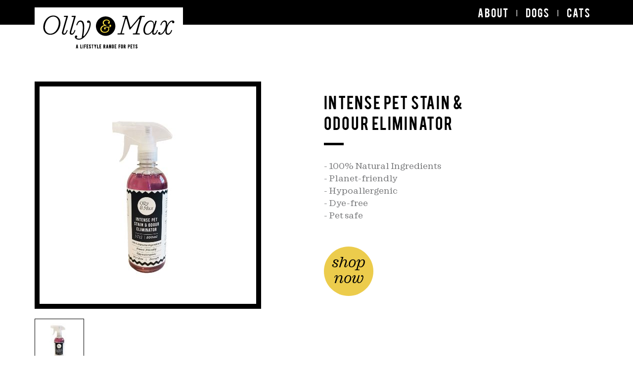

--- FILE ---
content_type: text/html; charset=utf-8
request_url: http://www.ollyandmax.com/shop/product/dogs/intense-pet-stain-and-odour-eliminator
body_size: 20774
content:

<!DOCTYPE html>
<!--[if lt IE 7]>      <html class="no-js lt-ie9 lt-ie8 lt-ie7"> <![endif]-->
<!--[if IE 7]>         <html class="no-js lt-ie9 lt-ie8"> <![endif]-->
<!--[if IE 8]>         <html class="no-js lt-ie9"> <![endif]-->
<!--[if gt IE 8]><!--> <html id="htmlElement" class="no-js"> <!--<![endif]-->
	<head>
<meta charset="utf-8">
<meta http-equiv="X-UA-Compatible" content="IE=edge,chrome=1">
<meta http-equiv="content-language" content="en-za">
<meta content="width=device-width, initial-scale=1.0, maximum-scale=1.0, user-scalable=0" name="viewport" />
<meta name='msapplication-TileImage' content='http://www.ollyandmax.com/clients/ollyandmax/images/icons/mstile-144x144.png' /><meta name='theme-color' content='#ffffff' /><meta name='msapplication-TileColor' content='#ffffff' />

<link rel='icon' type='image/png' sizes='32x32' href='http://www.ollyandmax.com/clients/ollyandmax/images/icons/favicon-32x32.png' /><link rel='apple-touch-icon' sizes='180x180' href='http://www.ollyandmax.com/clients/ollyandmax/images/icons/apple-touch-icon.png' /><link rel='icon' sizes='192x192' type='image/png' href='http://www.ollyandmax.com/clients/ollyandmax/images/icons/android-chrome-192x192.png' /><link rel='mask-icon' href='http://www.ollyandmax.com/clients/ollyandmax/images/icons/safari-pinned-tab.svg' color='#000000' /><link rel='manifest' href='http://www.ollyandmax.com/clients/ollyandmax/images/icons/site.webmanifest' />

<script src='//ajax.googleapis.com/ajax/libs/jquery/1.10.2/jquery.min.js' type='text/javascript'></script><script>window.jQuery || document.write('<script src="http://www.ollyandmax.com/js/jquery-1.10.2.min.js"><\/script>')</script>

<link rel='stylesheet' type='text/css' media='all' href='http://www.ollyandmax.com/bootstrap/3.3.7/css/bootstrap.min.css' /><link rel='stylesheet' type='text/css' media='all' href='http://www.ollyandmax.com/font-awesome/5.15.4/css/all.css' /><link rel='stylesheet' type='text/css' media='all' href='http://www.ollyandmax.com/font-awesome/5.15.4/css/svg-with-js.css' />
<link href="/optimization/optimizer.ashx?v=21&keys=s-c3.s-c4.s-c5.s-customCSS" rel="stylesheet" type="text/css" media="all" />

<link href="/optimization/optimizer.ashx?v=21&keys=s-customPrintCSS" rel="stylesheet" type="text/css" media="print" />

<script async src="https://www.googletagmanager.com/gtag/js?id=G-QCEG58Y8VY"></script>
<script>
  window.dataLayer = window.dataLayer || [];
  function gtag(){dataLayer.push(arguments);}
  gtag('js', new Date());

  gtag('config', 'G-QCEG58Y8VY');
  gtag('event', 'view_item', {
items: [ 
{
index: 0,
item_name: 'Intense Pet Stain & Odour Eliminator',
item_id: 'PID-95',
price: 0.00,
item_brand: 'Olly & Max'
} ]
});

gtag('event', 'page_view');


</script><script>
  !function(f,b,e,v,n,t,s)
  {if(f.fbq)return;n=f.fbq=function(){n.callMethod?
  n.callMethod.apply(n,arguments):n.queue.push(arguments)};
  if(!f._fbq)f._fbq=n;n.push=n;n.loaded=!0;n.version='2.0';
  n.queue=[];t=b.createElement(e);t.async=!0;
  t.src=v;s=b.getElementsByTagName(e)[0];
  s.parentNode.insertBefore(t,s)}(window, document,'script',
  'https://connect.facebook.net/en_US/fbevents.js');
  fbq('init', '2269086503393356');
  fbq('track', 'ViewContent', {
'content_ids': ['95'],
'content_type': 'product_group'
});


</script>
<noscript><img height="1" width="1" src="https://www.facebook.com/tr?id=2269086503393356&ev=PageView&noscript=1"/></noscript><meta name="description" content="100% Natural Ingredients
Planet-friendly
Hypoallergenic
Dye-free
Pet safe" /><meta name="keywords" /><link rel="canonical" href="http://www.ollyandmax.com/shop/product/intense-pet-stain-and-odour-eliminator" /><title>
	Intense Pet Stain & Odour Eliminator | Olly & Max
</title></head>
	<body id="body" data-spy="scroll" data-target=".sidecol-nav" class="product">
		<form method="post" action="/shop/product/dogs/intense-pet-stain-and-odour-eliminator" id="defaultForm">
<div class="aspNetHidden">
<input type="hidden" name="__EVENTTARGET" id="__EVENTTARGET" value="" />
<input type="hidden" name="__EVENTARGUMENT" id="__EVENTARGUMENT" value="" />
<input type="hidden" name="__VIEWSTATE" id="__VIEWSTATE" value="ATTgBmnhU6Rd7ziC1Dwssv5yEbFipt6oI4St2gc70w9AjAtTSTDELjwzOuvDXsQFrYKd9jTGLlwmGME4Ow4i/ioJEZhn+TkYOXzrvT8TcE6xQAD04yK7Pi27Sk7xxDS9iFWS5bk686ylgO4Bdn9PItWxwwgFN5mps5qaxCkJdgnpilxGwTjlLSwBNs/[base64]/VDNYGMm40Qu8b+PmXmy5TiOeX4/[base64]/SgwdQbTvmIpTZbMuRvUYNkIQWIEwPks9StyHYur1QHH8n+gwGD+UsKUI++tXbUXTgnZxaBKR44fZlFJY5oMdpdJxhrReheOQiuX+DrZxikhqmqz9jwuwqWzaVx7KQ0jrMWLLCTcNCl65Q0Edz+pzdOWNGP30wtCvaGLa15u+fvyTJ/yKazDvz4PdZIa7n+XA4KJRRodOM1WFD0j+L363Ive+GcV8jVPM1TirKq3OmywjTv/z481+bR1WmowOnYFIGKyAu99hXjFjUoKjfvxFOGZLsCUtwG6YF6Uedn9PEEvO00jqZQM/6K3Oz/[base64]/+pb+HroaHQ4rghGHYsEL5ds/9pIrRiJgVY6+soXTjz04Zbc5mQUktaJu3ytmHo8N7T3wgJcjXrCy0fsBEYarKKLevjHkKLmTS0QMzpYplpv9RBnBSdkJyRvQsT1VnFoRp3ES7v2wtjnUxGbb9/FLCvbZMCaYZ4A2K3Cl01MddyRJEeeOg0sl3p9J4Sxt1pUJwZGxJmPWtSYLL9k0XIzGzoI9vNt7FUQa6nahl5iAvf0WCY106AO46V00sPPaaATdQQTtleXo5P2x1xi5kWuWqiVfve5sljqGBdod7GsGuwQ+dPxeMmA0/qmNJSIPnFGSzyRJY0j+P3VDX5XS8rXuhJ4bB5lil1lbI6kg30h6AApt2MTsJKXkwlmq7o0C3IUN8K8qiEWPCJFQynzfsUV/[base64]/uj9VIaLixmT9GQ/tbAh5r0EHpXT8gWqIvsXfLKobIF3t+/hpIGsLIiStg0TBSuQ9T3yrY/AuFCxzjTcFzVYGDqAmIFnXAXdjCYGxBOPv+WPY3tprjmDXRQJ6hJJD5UBy8rxhBsygHhcXfJPvgvZ83/JdviWp+6AlfIBtp9F958Em9FXfyupr6USEoiET7cQs3gr4AubYKjnIq5x1Wsy4c2AmlEo9KDy7PHVQ08ExsuxtxeFNawHHSVm45Uh7qAXC7FSwXyrryPOrpF+q0ZlTqYOL79RsWn/ZUVIaGIe93AfMENsG/Qks+sI7WWxPPdowSsEywJCav7v25ew8FA/wtA8D9BMiuB4q5SENja+HgdLHcOz2C9mEPbBYNzdQREe7VjQfnG15stb6PvtO4Rgw0TUWOeXSlm4HPZpo1oA2TyysUyEwzka9Jhluygwzv2oTB7AUPEqrlWu7rS6fIvzopNf6eueWAmDNdkQ0yH2kX0XWH5aRcQY8Ou4n9gHO88mqZeUWZkVdHkUfFC/GLawqt7orQEGmOtSz8NWjWN4A2Jz8EJhP5Q0vof/DKPHzPXWRNyU80UITUavUj1o2y2ZEfFmiwR/[base64]/NPKmQzPtrp19+X7DbCUekfZEfcTfWwCl9tRA30wHKb4lXN4KqNkBO2IHxhPOcmpfqnCCRHsUV5OVyYadedp+uHqwZmQEBxuBHibeifzjk9e12sr7uwuHQgK6r3OxzC9/h9M/yETLgsleKq/k3haU60NIKDVlpIcJbD8xh0W4WZyzyy/HDLIBtx+o5z35wXuxanBHCy+StkUkxvqKOenfyVRo1vRWkgnfMB/aI+bxlKFaFyp0FAG0h6HFB+870m4IOvm47FPc2YVAN6LGJBCItucpgrT78cXz0EMqNExy5703oxiwCnppXc77gR3ortVuTvb5Ntg8d8aSOENJwp0yhX0h8hPaQahRXMQb9cOMxJiCsEZz7ekNNF3Ak86XQFk6aCAcy9qhXluhmL98vi5RiSukVmSy0bSL/CJXF0Egdmh+icthmmWpmjQ/k6j9YYfrEVoYmgOIZatGfuQxidX4M05evqabptGfMQniIf8ZbY1pjcnvoxF/I+Lg5TA9T/5Pc5u5RvUNjrSGa7Cidt0v2ySOV/pbCsxjsYkM/yQGlnZ5icdAqtdFscePNqavNK3wWmgxaOswYsDN9iSzsDMANdWOIyT/zf0dFcV7cMBxyuP1LQwFX5oHlKNyViHCn8bycsmpXrwTGBzeaPpW0cIsy7nvdh/EAno2/4MS04oxImbDcZ5yHZj+8D63pQFLBdduVhcQp/V5o0Rn/VOeQpcuSK1qm4o/csFcvtPHIKVoEdEuE/sOvqHdPoEjm6oMCqNZv/od2pWrrmW/i+mqJAYCkmam/i9z0ZEO81be7Ac4AmFK6CmJ1yzhy1gnjJ7ZiM1K9w5nnmyDepAcL9B14WgCk2Y5ICjMoflD2lQHTJPiJUkMPq9Tg+TtIO/wfDvynpwM8ZYcX+PoxDN1f5oHw8RfO9nSUUmHkmZ0PV0HQOYOHJ06ahLGaCK08j/0ENLwdnfGOdApNyGGtC8hglITLL2lfv0RZ9ANzsAxZjRlm8YhY1j+5HDbx/1rc8Xcmb25ieZFoRla7TDhkoufHEPIoLahKarzJLlDIYGkRcMTtEaXpEvbhVT8DsQUXlk1wo0JKM6K78EnZMJEZqIer5/RIQ6rpRcYw1ANofWtWpRF3mRjXuP7jHRLzrYV/m22zJqTrZGHF79CqoAhgHyLbb+ThrpY1UehIJEU6skiSisjSqhU7/E1xvWngJssqFsOLHxGmraw7Hv2z+badqOrgm//4BACtPpFYaGmuMZsB5mWSTCRK641eEkIcyLmxKjeV+6W78wuwQitPss9xcZyyQvLTbROT65hSBuOIgiBTSqRUdHK3Rk5hL/KpXxQN2mEmTuoG+yqXA1ljQSwa8mLGEY1z992vPYlgOO12UE0EBRkPzSPnyQY53l5O2XQMoiw7Y1X/9yQ8EoZ2BeC0WPV7d7Nb5goBqmwsjjL16zMazx3JWCtDxgmWeMvZ8ruNoWXGv4q00eHgbaFe3xWO/nDsitWEU4oS5WtTZx1Jp3sQjX7Fw0uZbJpBU1B3e5X6ZRSEkywnufB+d7i4AEsRlX2Ljy7Gsg/7wIdyMmctXGd1wYM3S6A3yLVW33s+k2Oggk6ZeTC7+o4epxvFUii3QUQPgFAwDf6n2tIaTDUcNxy6Q8FHrAp6y0fT+b3GzOdim9XHLkQdomvInFC7MaPliaXrkpuoIiQ9drlLts/vei4Twv1Wdz7L9bvmz/256LtAFcKQyXUHiV8D9LJFhFd5MjTifI9Rp/h/uoGWQwJStIJP8KqQvSd+aF3zB6rlarHSyzeWSbqtcl3dTKZXkoLsx3hs0IaggUstrTxDz8AN7BoITlP8AJgBgRb7jO5//NNjgEq76TwkuHZE47XfouMso8s9XJU2Ic/jwrVb/8Ey+cRH4gxvWJjOS78tgdcVVK9EIGIRTa4KES5l0hpShfARol/20iYDfCBmgEonK2pLsRDz/JuAPYGKrZN5LB9tqSHu9gLSo1EBlia1RXmHmOdimjQD7MIUF1PbR/0RU4fxrFGzbeH5pQdVpX79ZWEtF/mPzEyWpgBkTotsdqawK3gje6fiiKmiH/[base64]/gaYfhviTsVsmVLeYvE9SomcgSvrEKJY/Ax/[base64]/ns289ZkbB5e1ysuT05TU5Dk1al7kxyPG++0Q02Lf9KnKaJPnTvkvnHVNCgHjEduYBYZ9/QAw6TirHCH9OWik3LfUDuTX5ykQORj+H9oiUAtEZ8fJZQ4RHSFThwZzGfFfslmYO/Fh0PL/Vy0XstmLzmR12dPnt+raMDSb3sTX7CUeyBzwvA59A2T+ibsWQxIicMu7VcPU3RFLVRUUfotQtdPK1RkImnqO7jRC+Znno8j+Cjh8rYWPR7YWsi8Ppqz/T5HYrAoPPQhzzpNY/CbGR7tNk/3+jbayB/oVoRiFsqMwNZVq0zoxU89ClUF53SCuADAlGlxTwcTxNElpGSvYQtHNpLJBejNmnbVR4HU5NOQsFQfm/9tLOIENd1Ca/H0NJfWzjowQWPP4H90VkxfYWcqQ49ND0ftO6B5u3ZxspUYi8g3tfYOR0oFXdK5GQB6qFZlqBj4zxe2Wt7ZOwItOz/[base64]/4f9kL+G3l+IEWQ3dtQMjl7EYxjBJQapTZlQCc4fJIchtxb+LL5mFfWCR9sf55ItBFMC+FCT1RBetyFjKdq8fOdjWlwSA49iNFvGis2Dt+PI01LVhemIeQMOS2W1DOV+dq6fgBawxkinCJ/1p+10fWrr6r2A8rCWlx5X5S/plgUYvPq2mAa+01yDuysOxGLI6rgi70IQx/ABcpibrM81uI4l0vnxLmeZt9OgaVdaktSUbX7aENazFWU/swnRjtzcSDM5t8jrXAdpPwBTToYEKCkuVm4lMCWIalX3EHiararpgsslCk/cjrwRms27aTgf/BE1n9tEt5MyETSI/4qBw5+K2bRMrN9JoNQ+fdVDB5ZypIc6RbmMdVJeC8oxXnA84tuH1Zce1d5EXhwmS2WRA1/HOyytDLO5s9JQuuDaLwuEVSXNc7n+tlKVj30yLASQKtHY5xqsN8ExQfgLVUbPOPKz2G5bUTKRztUmS6IXNo0eafjetLriu1JCsERddrK7s8JdBC0NptVd7fz5lHlhpmU5EBSd/thsYMA8ptr4/m8AMFh2su6cJsD0oU4QKZ21Ei0Nz4qUkSm4f0sbFKWvhZPf3DN0YMTXOq8OC0S4qQ50i9bWXs9npwAIsIKGxD7LjxkwNtjfiL4oGnlNNbG67MH4/WAXNJnkJzb1/2rb3rYzuSdRw6PH0ERE+0vpgfZkLjoM/LcNFLN8nJTkv38fCXdv1vVBRXxo5D7hTQZbAuiXnGOHGHpHbCykagQgtutu/n2D9qhT9hfEI5sEN5JFEDbduJcy8JFYpYdNSP5sl7LCso7jkXbrFNNYpA2pEgKV3UU4aLGDRCO9AljCjxN72DAU8QBfgIn8b3qIV/5xdKDqwJGu/uAhOq1rqpkF0GqHvTWL+kAQReHl772TtdJosA8JIF2eNBCSTt7+gujCM221AgaEDs0uGOU+pY4JstehboKXBMV3dQzUODX8HVhFmIPaRFLlGC8OYUmDz81o6ao0e7zS5IB1qbuHdRMpQBYBWUQPW0QrWhETw+Yq0RA/qdUit8JcLVZ3CsQ9m7bsY6L0dgV2AeO4Zfr+RiKwLasq3h4P/LQzDdiFwMA+P3ez4Q0MOqlQGYjgjlw8N6r3I65qud0T0Jrld/Oxd1E3n0ZzUW+gef8C4rLu36xH/rsQaMXMOtmM8r5u1ka+YUib6gKeCvGTeEEiPoV5OIEL1RTjnNj7ydeWzWyKtadLIYMOKi408I22EIbJgAYv0WU1+MBMqbeoKz/bPLWwHxyaboLTw0+NFZAwgjSqc2btUadJB25HY9quHmZbSzB8ado/sJHgZniDOWXDrtxf5Zr/aoTNV+Osjoa8Sf6byJvgh5z/24A8WH/uwqfYoDS5E944wp2NM+bwy2FgXlzcgocz4ztVyDLLF2l7lbzfXGUdIIIlm1Z4cyoXkuG25HwF0pWLPBs9nustKKct7pofMYXvxEunzuZRm2RWwKXaVOc0ZdOnFJJo2L2Ty0s+cGIR4TEIco2WAGTrXMed1c+Kcy+dSqA0DXi6sovAWJhUbcwC13ff79l80xbZqE+Oe/2xt1TPihaVfv9C6NpGStCgkcjuV/7uFnLJ4vQamW579KjNTx9exKtoYajqgOjY8YFUvMI4I8jWVnBKSujDtzj1Xdg5hInMAwJlogKuzyLCln/Y4Uz9kfCwIisTRKMHy5+bG7oggeeCb70qOr/cQpDPdgU+LDUrKZolpYQEBYuuHyfqCFPsZQzksrENwfnPCi2zvDi9vAnhdXo/bru870K5JHmYCeGjadWwMoDewfuzhSjbwLY5bCANXhDy6YVYBpWrkDqIdyhHWh5HcSyedXoaiYBxuR312BjHzjSlgplJl33Yhut0VoSmFJj+LMlpy018cCZLgZOSlejhanE08NxfthIGVgpA1YA/JVZvGV327YGaXjgUiiEUeATRZASC6Xxa9u98pPfC4+Qu/tMZcmX1Zq0V5JizRITGIDbA6P9B4hoUt+eZC0ezKFUDlFrqh7zpnXeA7MvdMIFWuoJGE+eVWWIF6u/drxpbuwE9FUi2VqYGngveEqZQPX/WzDMEE5/DdQOuM58XmyBcScinubm2UcbFUF5GK+aRNcDP5/kwoBBrTdLyIgTd3UVkRcxP/f1fOCUGirkyuTePZLyjyFUEnqB+qPTfSSCvPA5/ac42PEjX+azIlH+M/ASAb0f/jmS+nhP6xPbzf82vSU+aUu30In2DW3i0T2wX3a3Fbr6tQDXh2Lp2GVi6GZE4co39RoiMCDhII1R7rDANr5IEufPQGIc+Bgxxm2PjKIE6DRSc5LVt+CtOW7xBcKvVvqY7qKKY9OihJvbnsTsPb6OwTHb/ah88Np1/LuPNNMRfOK7LpGC8OgtWNLYMXuX5+TNQWM1ELFfg6ByXNnb2FlqPPtd+ZQUTxP+ZoPEUmXhgHc5FuH7YM/PhCKgtzz0ycknAqkQ6PiAQpydbdvb0EdrM2IHAuCYImd3bEQF4hTONN6DdtsDRW5xnDXbEcjhmLfDE4CX363n9TR0rS/hjq4Wz4CCtUHCcWeUPOcez0+O021oKC/T59ZmqOnOWsukHgE8SszN4/dXZJns5Yhr7S4/WC+JZgLbYymgpqk6XD0x+e4jc2qiSp5u8k6488ZxlT8kIKnO5Vhc9FNVNTRHz3HVpEmVzYmMdu8UhjjfTsykgB5gvIA6p30GLj+LBczNACOUlxKj6ef7Z+AIRolMbsbN4Qw/plik9QjJjVzrp4one3OWzQpYZ2FBHMRGI4WmNdF73rAFUiTZLKoua9cpAI9boIhMxlTdICvqzDp5pro4Hq8r8ehoJH+Jko+3JDUZ2P0fuOUOyNhkELt00+ZbkSicit8NeCN3KsDGcVKVcNB+Frp6cH7xvRrx2Uf60aigvLj/KOOsyTdTcCN5XE9PPBr2Cs+AYTbXzwIfIvBM6jQiUx5wnB4L6aJl8zLVzF1KGulghRLw11BtoXIA7XH7NoKxRhiwlZdfpYstaGXVJ94kKAQai+uh/7WRAkdKnLRj4ckPz8DS8HX73JHghBnMRiIPT19KTVLSdp6Q4WmEb3q/IBkGkNI9rJNxQNuEPh2EwCDqihSxPU6ItRA3v2cDu9OcYSttryKppW85KkXTsWnyRj6Qvc7xxxxHypz0HMmucZMGNqt2gNBTSapIxAnwFzqZWMTCg2+MblIgoqhjynziA/2BCQYh65FGpYQg+RianX8BhUkvmqo0gIBmsbVBN/AWdy6DARAQJyABYGFvDIyXSsBWcdd3IHyGI4n39wDaQmUPDg3vszhXOOwuWq1tXExSuabaxRdaORlH1bFORYRoG8eL0xFiQ8zUuKegFQ3RhEWQ3vEasV/a0tC5OwY+0XkJd1GbLFw3ScuQ9tA+PLEapu04upOSdpK95IlwLbU/9HhBXuFyX7vqA3FdE1e4iVl1ibmySaJ7kKLGJQRKGSz4RiDlvwr+OBmMCJX4svrpfZn92bl7m4+4bml3kcoCnRApncXsBWROwrtdC7XDM7MhIKJDts+38UXZDO7CvRVuyAwzQmZ50g6gCd3DLNdakMTUut5uLRkoEdglbCwsADe/ds6oVfoiEsmj4o2YEFm5D0BHqubdZ+A+3ACwrurrDQprt5qBuDPNWz1/zsvzZk1t1L6LXLtt3vIlMkY3RflSD3X1AvQ8EBb8Goue25qNZxrRSMpex5o80LTbP5m7HD4Jb6q8ItAHwXTm34ac/tAVXlOK0eUd6o0CLDEuijazq96cA8H3d5HaCToLoTuto0Z89YxcokI6UihfIauz2xcErrh5JU4K89lDjwu7o5IIzoVIL5Jrmw659q0Ki80vrz4SNqiKy0Ww3soH9Z7v4n6TJpa4c26mJVTLfyBw0WyeGpKIbSSSOb3/ncAqk+X+zv93VZoMxzZalc1s6jEi1t5ir/HpifiiysFtxWK8I9lPAuhxKHXkIzTHdKOAtx82FuNtEWWLJd642zgpV4GQw/[base64]/s+AcWXxNcurslKm08LwcZwplovc2ANRa0/t+D/4SslU/D2pGveAALK/ZhoLTTxS7ZyeRAnT4aYkGpm2AEKUulXRZKEw+xthdey3+LNCeG8pdpCSsp2Wu9J5jVDZvkKVQkZ3uyr9wLwFiDmjjNSVOELmF0/jFpiQKQwvutyCfDUtIWUKgcJQHn65az1vtxXzwM6vCCBbCynJQOWVQpgdEvCWoWF2zRmQnqSJH1fkIIF20eWsUZ3lHfHZW3gOOPshyt1yoGKGslCl9gjNvHAO0h58bXd4DsBpHLNhUJ1xPVpb0hCCSnqSVo9EXx/wwnXZcy6vnxD3wt/V4WToRJGbzfXzg/WPCP9gHsWOWfr+znPF+zk4bvT05IbX9gsUs3pIjIXd/0OIjAjcvBpsQR3saxNJ1aI7Okuu+D1TTsZJgZlyXcprdK9m/O0YLf5ce+jQ5TG3XgZ8hdfk14ehKZi8tC4UUuA291Gx3/0KvNvnLvyxlO1EJTAlP6REEOFgi2I+K3Akx0yi5oxwfzu09l7Obo4QudvJiokRG/G/N16vf/5kv2Wn34Rk8xUCaBh8RdO4cLkgj2bTO/k5MiNYF5A29GfqqMRGfT2xnKWkAIDQy9VotZn/18X8Q4o7Vmj2kJ6QmaEGmnck3FNxS70rupOniUkR/niN5+WmLeeBaJVL9cV8bvINv67JhUzVwYzCQkw9ju9Z9uWOjuD1ryybOzrS4O+jW54LerAZ0ElhUpZM0T1tLtuqsHpNY3wEbWcZtZuoJ+omUUhmhIJU2LUXODeG5PyW05tQg==" />
</div>

<script type="text/javascript">
//<![CDATA[
var theForm = document.forms['defaultForm'];
if (!theForm) {
    theForm = document.defaultForm;
}
function __doPostBack(eventTarget, eventArgument) {
    if (!theForm.onsubmit || (theForm.onsubmit() != false)) {
        theForm.__EVENTTARGET.value = eventTarget;
        theForm.__EVENTARGUMENT.value = eventArgument;
        theForm.submit();
    }
}
//]]>
</script>


<script src="/WebResource.axd?d=pynGkmcFUV13He1Qd6_TZPRgQ-r5mZtRgUlQ4QNPwIROlZAxGAUiie81bbzJ2rR9cLCTdQ2&amp;t=638901536248157332" type="text/javascript"></script>


<script type="text/javascript">
//<![CDATA[
var __cultureInfo = {"name":"en-GB","numberFormat":{"CurrencyDecimalDigits":2,"CurrencyDecimalSeparator":".","IsReadOnly":true,"CurrencyGroupSizes":[3],"NumberGroupSizes":[3],"PercentGroupSizes":[3],"CurrencyGroupSeparator":",","CurrencySymbol":"£","NaNSymbol":"NaN","CurrencyNegativePattern":1,"NumberNegativePattern":1,"PercentPositivePattern":1,"PercentNegativePattern":1,"NegativeInfinitySymbol":"-∞","NegativeSign":"-","NumberDecimalDigits":2,"NumberDecimalSeparator":".","NumberGroupSeparator":",","CurrencyPositivePattern":0,"PositiveInfinitySymbol":"∞","PositiveSign":"+","PercentDecimalDigits":2,"PercentDecimalSeparator":".","PercentGroupSeparator":",","PercentSymbol":"%","PerMilleSymbol":"‰","NativeDigits":["0","1","2","3","4","5","6","7","8","9"],"DigitSubstitution":1},"dateTimeFormat":{"AMDesignator":"AM","Calendar":{"MinSupportedDateTime":"\/Date(-62135596800000)\/","MaxSupportedDateTime":"\/Date(253402300799999)\/","AlgorithmType":1,"CalendarType":1,"Eras":[1],"TwoDigitYearMax":2029,"IsReadOnly":true},"DateSeparator":"/","FirstDayOfWeek":1,"CalendarWeekRule":2,"FullDateTimePattern":"dd MMMM yyyy HH:mm:ss","LongDatePattern":"dd MMMM yyyy","LongTimePattern":"HH:mm:ss","MonthDayPattern":"d MMMM","PMDesignator":"PM","RFC1123Pattern":"ddd, dd MMM yyyy HH\u0027:\u0027mm\u0027:\u0027ss \u0027GMT\u0027","ShortDatePattern":"dd/MM/yyyy","ShortTimePattern":"HH:mm","SortableDateTimePattern":"yyyy\u0027-\u0027MM\u0027-\u0027dd\u0027T\u0027HH\u0027:\u0027mm\u0027:\u0027ss","TimeSeparator":":","UniversalSortableDateTimePattern":"yyyy\u0027-\u0027MM\u0027-\u0027dd HH\u0027:\u0027mm\u0027:\u0027ss\u0027Z\u0027","YearMonthPattern":"MMMM yyyy","AbbreviatedDayNames":["Sun","Mon","Tue","Wed","Thu","Fri","Sat"],"ShortestDayNames":["Su","Mo","Tu","We","Th","Fr","Sa"],"DayNames":["Sunday","Monday","Tuesday","Wednesday","Thursday","Friday","Saturday"],"AbbreviatedMonthNames":["Jan","Feb","Mar","Apr","May","Jun","Jul","Aug","Sep","Oct","Nov","Dec",""],"MonthNames":["January","February","March","April","May","June","July","August","September","October","November","December",""],"IsReadOnly":true,"NativeCalendarName":"Gregorian Calendar","AbbreviatedMonthGenitiveNames":["Jan","Feb","Mar","Apr","May","Jun","Jul","Aug","Sep","Oct","Nov","Dec",""],"MonthGenitiveNames":["January","February","March","April","May","June","July","August","September","October","November","December",""]},"eras":[1,"A.D.",null,0]};//]]>
</script>

<script src="/ScriptResource.axd?d=NJmAwtEo3Ipnlaxl6CMhvlHiw-ANhEtr5ObHEiVyaiNwI5922eaaRrFS3wpjVS_fy_t9F6QqUiqLWnQvK__2LhEBKHsAT1azdHd7qVDbKqsKsy1eI8mnyo6kfMpuQA5AKM_yihc8TmncTcRhf8Ihn0vwhww1&amp;t=5c0e0825" type="text/javascript"></script>
<script src="/ScriptResource.axd?d=dwY9oWetJoJoVpgL6Zq8OP2CsMil5PtjD2NoByly247bfl7gVGcWOdF3zKtQXHs7QuiSGDuAeyrlVbkJfXEmreY8XuXsdipDr1GsXtFmJ0VtfrO66cA0p7fdolTmozuPQ0KpGhiDwDnfhNRSwFAZSZ8gZgc1&amp;t=5c0e0825" type="text/javascript"></script>
<script type="text/javascript">
//<![CDATA[
var PageMethods = function() {
PageMethods.initializeBase(this);
this._timeout = 0;
this._userContext = null;
this._succeeded = null;
this._failed = null;
}
PageMethods.prototype = {
_get_path:function() {
 var p = this.get_path();
 if (p) return p;
 else return PageMethods._staticInstance.get_path();},
TranslateText:function(text,fromLanguage,toLanguage,succeededCallback, failedCallback, userContext) {
return this._invoke(this._get_path(), 'TranslateText',false,{text:text,fromLanguage:fromLanguage,toLanguage:toLanguage},succeededCallback,failedCallback,userContext); },
GetResource:function(resourceKey,controlId,cultureCode,succeededCallback, failedCallback, userContext) {
return this._invoke(this._get_path(), 'GetResource',false,{resourceKey:resourceKey,controlId:controlId,cultureCode:cultureCode},succeededCallback,failedCallback,userContext); },
GetHiddenResources:function(resourceKey,controlId,cultureCode,succeededCallback, failedCallback, userContext) {
return this._invoke(this._get_path(), 'GetHiddenResources',false,{resourceKey:resourceKey,controlId:controlId,cultureCode:cultureCode},succeededCallback,failedCallback,userContext); },
SaveResource:function(resourceKey,resourceValue,controlId,cultureCode,resourceTypeId,succeededCallback, failedCallback, userContext) {
return this._invoke(this._get_path(), 'SaveResource',false,{resourceKey:resourceKey,resourceValue:resourceValue,controlId:controlId,cultureCode:cultureCode,resourceTypeId:resourceTypeId},succeededCallback,failedCallback,userContext); },
GetLocationDetails:function(latitude,longitude,succeededCallback, failedCallback, userContext) {
return this._invoke(this._get_path(), 'GetLocationDetails',false,{latitude:latitude,longitude:longitude},succeededCallback,failedCallback,userContext); },
GetPaymentCredentialsAndNotify:function(paymentCredential,orderId,succeededCallback, failedCallback, userContext) {
return this._invoke(this._get_path(), 'GetPaymentCredentialsAndNotify',false,{paymentCredential:paymentCredential,orderId:orderId},succeededCallback,failedCallback,userContext); },
SamsungPayCreateTransaction:function(orderId,succeededCallback, failedCallback, userContext) {
return this._invoke(this._get_path(), 'SamsungPayCreateTransaction',false,{orderId:orderId},succeededCallback,failedCallback,userContext); },
ValidateTokenPaygate:function(payToken,orderId,succeededCallback, failedCallback, userContext) {
return this._invoke(this._get_path(), 'ValidateTokenPaygate',false,{payToken:payToken,orderId:orderId},succeededCallback,failedCallback,userContext); },
MakeApplePayPayment:function(validationUrl,succeededCallback, failedCallback, userContext) {
return this._invoke(this._get_path(), 'MakeApplePayPayment',false,{validationUrl:validationUrl},succeededCallback,failedCallback,userContext); }}
PageMethods.registerClass('PageMethods',Sys.Net.WebServiceProxy);
PageMethods._staticInstance = new PageMethods();
PageMethods.set_path = function(value) { PageMethods._staticInstance.set_path(value); }
PageMethods.get_path = function() { return PageMethods._staticInstance.get_path(); }
PageMethods.set_timeout = function(value) { PageMethods._staticInstance.set_timeout(value); }
PageMethods.get_timeout = function() { return PageMethods._staticInstance.get_timeout(); }
PageMethods.set_defaultUserContext = function(value) { PageMethods._staticInstance.set_defaultUserContext(value); }
PageMethods.get_defaultUserContext = function() { return PageMethods._staticInstance.get_defaultUserContext(); }
PageMethods.set_defaultSucceededCallback = function(value) { PageMethods._staticInstance.set_defaultSucceededCallback(value); }
PageMethods.get_defaultSucceededCallback = function() { return PageMethods._staticInstance.get_defaultSucceededCallback(); }
PageMethods.set_defaultFailedCallback = function(value) { PageMethods._staticInstance.set_defaultFailedCallback(value); }
PageMethods.get_defaultFailedCallback = function() { return PageMethods._staticInstance.get_defaultFailedCallback(); }
PageMethods.set_enableJsonp = function(value) { PageMethods._staticInstance.set_enableJsonp(value); }
PageMethods.get_enableJsonp = function() { return PageMethods._staticInstance.get_enableJsonp(); }
PageMethods.set_jsonpCallbackParameter = function(value) { PageMethods._staticInstance.set_jsonpCallbackParameter(value); }
PageMethods.get_jsonpCallbackParameter = function() { return PageMethods._staticInstance.get_jsonpCallbackParameter(); }
PageMethods.set_path("default.aspx");
PageMethods.TranslateText= function(text,fromLanguage,toLanguage,onSuccess,onFailed,userContext) {PageMethods._staticInstance.TranslateText(text,fromLanguage,toLanguage,onSuccess,onFailed,userContext); }
PageMethods.GetResource= function(resourceKey,controlId,cultureCode,onSuccess,onFailed,userContext) {PageMethods._staticInstance.GetResource(resourceKey,controlId,cultureCode,onSuccess,onFailed,userContext); }
PageMethods.GetHiddenResources= function(resourceKey,controlId,cultureCode,onSuccess,onFailed,userContext) {PageMethods._staticInstance.GetHiddenResources(resourceKey,controlId,cultureCode,onSuccess,onFailed,userContext); }
PageMethods.SaveResource= function(resourceKey,resourceValue,controlId,cultureCode,resourceTypeId,onSuccess,onFailed,userContext) {PageMethods._staticInstance.SaveResource(resourceKey,resourceValue,controlId,cultureCode,resourceTypeId,onSuccess,onFailed,userContext); }
PageMethods.GetLocationDetails= function(latitude,longitude,onSuccess,onFailed,userContext) {PageMethods._staticInstance.GetLocationDetails(latitude,longitude,onSuccess,onFailed,userContext); }
PageMethods.GetPaymentCredentialsAndNotify= function(paymentCredential,orderId,onSuccess,onFailed,userContext) {PageMethods._staticInstance.GetPaymentCredentialsAndNotify(paymentCredential,orderId,onSuccess,onFailed,userContext); }
PageMethods.SamsungPayCreateTransaction= function(orderId,onSuccess,onFailed,userContext) {PageMethods._staticInstance.SamsungPayCreateTransaction(orderId,onSuccess,onFailed,userContext); }
PageMethods.ValidateTokenPaygate= function(payToken,orderId,onSuccess,onFailed,userContext) {PageMethods._staticInstance.ValidateTokenPaygate(payToken,orderId,onSuccess,onFailed,userContext); }
PageMethods.MakeApplePayPayment= function(validationUrl,onSuccess,onFailed,userContext) {PageMethods._staticInstance.MakeApplePayPayment(validationUrl,onSuccess,onFailed,userContext); }
var gtc = Sys.Net.WebServiceProxy._generateTypedConstructor;
Type.registerNamespace('TheHatchery.Library.Model');
if (typeof(TheHatchery.Library.Model.Resource) === 'undefined') {
TheHatchery.Library.Model.Resource=gtc("TheHatchery.Library.Model.Resource");
TheHatchery.Library.Model.Resource.registerClass('TheHatchery.Library.Model.Resource');
}
Type.registerNamespace('TheHatchery.PaymentMethods.PayGate.Model.Virtual');
if (typeof(TheHatchery.PaymentMethods.PayGate.Model.Virtual.PayResponse) === 'undefined') {
TheHatchery.PaymentMethods.PayGate.Model.Virtual.PayResponse=gtc("TheHatchery.PaymentMethods.PayGate.Model.Virtual.PayResponse");
TheHatchery.PaymentMethods.PayGate.Model.Virtual.PayResponse.registerClass('TheHatchery.PaymentMethods.PayGate.Model.Virtual.PayResponse');
}
//]]>
</script>

<div class="aspNetHidden">

	<input type="hidden" name="__VIEWSTATEGENERATOR" id="__VIEWSTATEGENERATOR" value="CA0B0334" />
	<input type="hidden" name="__SCROLLPOSITIONX" id="__SCROLLPOSITIONX" value="0" />
	<input type="hidden" name="__SCROLLPOSITIONY" id="__SCROLLPOSITIONY" value="0" />
	<input type="hidden" name="__VIEWSTATEENCRYPTED" id="__VIEWSTATEENCRYPTED" value="" />
</div>
			<script type="text/javascript">
//<![CDATA[
Sys.WebForms.PageRequestManager._initialize('scriptManager', 'defaultForm', ['tpnlAlert',''], [], [], 90, '');
//]]>
</script>

			<div id="pnlAlert">
	<div id="alert" style="display: none;"></div><input name="hiddenFieldAlert" type="hidden" id="hiddenFieldAlert" />
</div>

			

			<header id="ctl03_header" class="navbar-fixed-top">
<nav class="navbar navbar-primary toolbar" style="z-index: 1031;">
	<div class="header-container">
		<div class="container">
			<a id="ctl03_ctl02_lnkLogoHome" class="navbar-brand" href="../../../home"><img id="ctl03_ctl02_imgLogo" class="img-responsive" src="../../../clients/ollyandmax/images/logos/logo.jpg" alt="Olly and Max" /></a>

			<div class="navbar-header">
				<button type="button" class="navbar-toggle visible-xs" data-toggle="collapse">
					<span class="sr-only">Toggle navigation</span>
					<span class="icon-bar"></span>
					<span class="icon-bar"></span>
					<span class="icon-bar"></span>
				</button>
			</div>

			<div class="collapse navbar-collapse">
				<ul class="nav navbar-nav pull-right">
					<li><a id="ctl03_ctl02_lnkAbout" href="../../../about">About</a></li>
					<li class="divider">|</li>
					<li><a id="ctl03_ctl02_lnkDogs" href="../../category/dogs">Dogs</a></li>
					<li class="divider">|</li>
					<li><a id="ctl03_ctl02_lnkCats" href="../../category/cats">Cats</a></li>
				</ul>
			</div>
		</div>
	</div>
</nav></header>

<div id="ctl03_breadcrumb" style="display: none;"><section id="ctl03_ctl04_th_breadcrumb" class="container subheader hidden-xs">
	<ol class="breadcrumb">
		<li><a id="ctl03_ctl04_lnkHome" href="../../../home"><i class="fas fa-home"></i> Home</a></li>
		
		
				<li><a id="ctl03_ctl04_rptProductActivePages_ctl00_lnkProductPage" href="http://www.ollyandmax.com/shop/category/dogs">Dogs</a></li>
			
		
		
		<li class="active">Intense Pet Stain & Odour Eliminator</li>
		<a id="ctl03_ctl04_lnkBack" class="pull-right" href="javascript: history.go(-1)"><i class="fal fa-angle-left"></i> back</a>
	</ol>
</section></div>

<div class="container">
	<div id="ctl03_noscript">
<noscript>
	<div class="panel panel-danger m-t-20">
		<div class="panel-heading">
			<h3 id="ctl03_ctl01_title" class="panel-title">Browser Problem</h3>
		</div>
		<div class="panel-body">
			<div id="ctl03_ctl01_content"><strong>This website requires a browser feature called JavaScript in order to function correctly.</strong> All modern browsers support JavaScript. You probably just need to change a setting in order to turn it on. For more information please read: <a href="http://www.google.com/support/bin/answer.py?answer=23852" target="_blank">How to enable JavaScript in your browser</a>.</div>
		</div>
	</div>
</noscript>

<!-- /// LT IE9 /// -->
<!--[if lt IE 9]>
	<div class="panel panel-danger m-t-20">
		<div class="panel-heading">
			<h3 id="ctl03_ctl01_ietitle" class="panel-title">Browser Problem</h3>
		</div>
		<div id="ctl03_ctl01_iecontent" class="panel-body">You are using an <strong>outdated</strong> browser and so this site won't work correctly. Please <a href="http://browsehappy.com/" class="text-default" target="_blank">upgrade your browser</a> to improve your experience.</div>
	</div>
<![endif]--></div>
</div>

<section id="ctl03_contentcontainer">

<section class="product-page">
	<div class="container">
		<div class="row">
			<div class="col-md-5 col-sm-12 gallery-col">
				<div class="item-gallery">
					<div class="gallery-main">						
						

						<img id="imagezoom" class="cloudzoom img-responsive" data-cloudzoom="{&quot;zoomImage&quot;: &quot;http://www.ollyandmax.com/clients/ollyandmax/images/products/95/intense-pet-stain-and-odour-eliminator-1-3.jpg&quot;, &quot;zoomOffsetX&quot;: 30, &quot;zoomSizeMode&quot;: &quot;image&quot;, &quot;zoomFlyOut&quot;: true, &quot;autoInside&quot;: 768, &quot;disableOnScreenWidth&quot;: 480 }" src="../../../clients/ollyandmax/images/products/95/intense-pet-stain-and-odour-eliminator-1-2.jpg" />
					</div>
				</div>

				<div class="gallery-thumb clearfix m-t-20 m-b-40">
					<ul id="ctl03_ctl00_images" class="list-unstyled"><li data-image-id="1851" class="active"><a class="cloudzoom-gallery" data-cloudzoom="{&quot;useZoom&quot;: &quot;#imagezoom&quot;, &quot;image&quot;: &quot;http://www.ollyandmax.com/clients/ollyandmax/images/products/95/intense-pet-stain-and-odour-eliminator-1-2.jpg&quot;, &quot;zoomImage&quot;: &quot;http://www.ollyandmax.com/clients/ollyandmax/images/products/95/intense-pet-stain-and-odour-eliminator-1-3.jpg&quot;, &quot;zoomOffsetX&quot;: 30, &quot;zoomSizeMode&quot;: &quot;image&quot;, &quot;zoomFlyOut&quot;: true, &quot;autoInside&quot;: 768, &quot;disableOnScreenWidth&quot;: 480 }"><img id="ctl03_ctl00_image1" title="Intense Pet Stain &amp; Odour Eliminator" src="../../../clients/ollyandmax/images/products/95/thumbnails/intense-pet-stain-and-odour-eliminator-1-1.jpg" alt="Intense Pet Stain &amp; Odour Eliminator" style="border-width:0px;width:90px;" /></a></li></ul>
				</div>
			</div>

			<div class="col-md-6 col-md-offset-1 col-sm-12 item-details main-col">
				<h1 class="product-title">Intense Pet Stain & Odour Eliminator</h1>

				<div id="ctl03_ctl00_lblSummary" class="m-b-50"><ul>
<li>100% Natural Ingredients</li>
<li>Planet-friendly</li>
<li>Hypoallergenic</li>
<li>Dye-free</li>
<li>Pet safe</li>
</ul></div>

				<a href='https://www.absolutepets.com/shop/product/dog-hygiene-cleaning/olly-and-max-pet-odour-eliminator' target='_blank' class='btn btn-shop-now'>shop<br />now</a>
				
			</div>
		</div>

		<div class="row">
			<div class="col-sm-12">
				<h2>Product Details</h2>
<p>The Olly & Max Intense Pet Stain & Odour Eliminator breaks down and neutralises pet odours instead of covering them up.</p>
<p>It completely eliminates pet stains and odours to discourage pets from marking the same spot repeatedly. It can be used for urine, faeces & vomit.</p>
<p>Safe for use on carpets, upholstery, bedding and any other water-safe surfaces.</p>
<p>Safe for your pets, yourself and the environment.</p>
<p><strong>Ingredients</strong>: Aqua, Thymol, Sodium Citrate, Lemon Extract. Active ingredient: Thymol 8.7%.</p>
<p><strong>Size</strong>: 500ml</p>
<h2><br /><br /><br /></h2>
			</div>
		</div>
	</div>
</section></section>


<section id="footer">
<footer class="footer">
	<div class="container">
		<div class="content">
			<div class="row">
				<div class="col-md-6 col-sm-12 text-left">
					<div class="links-vertical">
						<span id="ctl03_ctl03_privacypolicy"><a id="ctl03_ctl03_lnkPrivacyPolicy" href="../../../legal/privacy-policy">Privacy Policy</a></span>
						<span id="ctl03_ctl03_termsconditions"><a id="ctl03_ctl03_lnkTermsConditions" href="../../../legal/terms-and-conditions">Terms & Conditions</a></span>
						<span id="ctl03_ctl03_disclaimer"><a id="ctl03_ctl03_lnkDisclaimer" href="../../../legal/disclaimer">Disclaimer</a></span>
						<span id="ctl03_ctl03_sitemap"><a id="ctl03_ctl03_lnkSitemap" href="../../../site-map">Site Map</a></span>
					</div>
				</div>
				<div class="col-md-6 col-sm-12 text-right copyright">
                    <div id="ctl03_ctl03_copyright"></div>
				</div>
			</div>
		</div>
	</div>
</footer></section>



			<input name="cultureCode" type="hidden" id="cultureCode" value="en-GB" />
			<input name="languageId" type="hidden" id="languageId" value="1" />
			<div style="display: none;"></div>

            

<script src='http://www.ollyandmax.com/js/plugins/popper/popper.js' type='text/javascript'></script><script src='http://www.ollyandmax.com/bootstrap/3.3.7/js/bootstrap.min.js' type='text/javascript'></script><script src='http://www.ollyandmax.com/font-awesome/5.15.4/js/all.min.js' type='text/javascript'></script>

<script src="/optimization/optimizer.ashx?v=21&keys=s-21.s-22.s-24.s-25.s-26.s-27.s-28.s-29.s-30.s-31.s-32.s-33.s-34.s-theme.s-36.s-104.s-customJS.s-35" type="text/javascript"></script>



		

<script type="text/javascript">
//<![CDATA[
 function addClickFunction(id) {{ var b = document.getElementById(id); if (b && (typeof(b.click) == 'undefined' || typeof(b.click) == 'function')) b.click = function() {{ var result = true; if (b.onclick) result = b.onclick(); if (typeof(result) == 'undefined' || result) {{ eval(b.getAttribute('href')); }}}}}};//]]>
</script>
<script type='text/javascript'>var siteUrl = 'http://www.ollyandmax.com/'; var siteCustomisationsUrl = 'clients/ollyandmax/'; var fileManagerPathPrefix = '/httpdocs/'; var bootstrapVersion = '3.3.7'; var fontAwesomeVersion = '5.15.4'; var cloudbaseApiUrl = 'http://localhost/thehatchery/clients/cloudbase/api/'; var civicCC = 'http://localhost/thehatchery/clients/cloudbase/api/'; </script>
<script type="text/javascript">
//<![CDATA[

theForm.oldSubmit = theForm.submit;
theForm.submit = WebForm_SaveScrollPositionSubmit;

theForm.oldOnSubmit = theForm.onsubmit;
theForm.onsubmit = WebForm_SaveScrollPositionOnSubmit;
//]]>
</script>
</form>
	</body>
</html>

--- FILE ---
content_type: text/css
request_url: http://www.ollyandmax.com/optimization/optimizer.ashx?v=21&keys=s-c3.s-c4.s-c5.s-customCSS
body_size: 7929
content:
@keyframes showSweetAlert{0%{transform:scale(0.7);}45%{transform:scale(1.05);}80%{transform:scale(0.95);}100%{transform:scale(1);}}@keyframes hideSweetAlert{0%{transform:scale(1);}100%{transform:scale(0.5);}}@keyframes slideFromTop{0%{top:0;}100%{top:50%;}}@keyframes slideToTop{0%{top:50%;}100%{top:0;}}@keyframes slideFromBottom{0%{top:70%;}100%{top:50%;}}@keyframes slideToBottom{0%{top:50%;}100%{top:70%;}}.showSweetAlert{animation:showSweetAlert .3s;}.showSweetAlert[data-animation=none]{animation:none;}.showSweetAlert[data-animation=slide-from-top]{animation:slideFromTop .3s;}.showSweetAlert[data-animation=slide-from-bottom]{animation:slideFromBottom .3s;}.hideSweetAlert{animation:hideSweetAlert .3s;}.hideSweetAlert[data-animation=none]{animation:none;}.hideSweetAlert[data-animation=slide-from-top]{animation:slideToTop .3s;}.hideSweetAlert[data-animation=slide-from-bottom]{animation:slideToBottom .3s;}@keyframes animateSuccessTip{0%{width:0;left:1px;top:19px;}54%{width:0;left:1px;top:19px;}70%{width:50px;left:-8px;top:37px;}84%{width:17px;left:21px;top:48px;}100%{width:25px;left:14px;top:45px;}}@keyframes animateSuccessLong{0%{width:0;right:46px;top:54px;}65%{width:0;right:46px;top:54px;}84%{width:55px;right:0;top:35px;}100%{width:47px;right:8px;top:38px;}}@keyframes rotatePlaceholder{0%{transform:rotate(-45deg);}5%{transform:rotate(-45deg);}12%{transform:rotate(-405deg);}100%{transform:rotate(-405deg);}}.animateSuccessTip{animation:animateSuccessTip .75s;}.animateSuccessLong{animation:animateSuccessLong .75s;}.sa-icon.sa-success.animate::after{animation:rotatePlaceholder 4.25s ease-in;}@keyframes animateErrorIcon{0%{transform:rotateX(100deg);opacity:0;}100%{transform:rotateX(0deg);opacity:1;}}.animateErrorIcon{animation:animateErrorIcon .5s;}@keyframes animateXMark{0%{transform:scale(0.4);margin-top:26px;opacity:0;}50%{transform:scale(0.4);margin-top:26px;opacity:0;}80%{transform:scale(1.15);margin-top:-6px;}100%{transform:scale(1);margin-top:0;opacity:1;}}.animateXMark{animation:animateXMark .5s;}@keyframes pulseWarning{0%{border-color:#F8D486;}100%{border-color:#F8BB86;}}.pulseWarning{animation:pulseWarning .75s infinite alternate;}@keyframes pulseWarningIns{0%{background-color:#F8D486;}100%{background-color:#F8BB86;}}.pulseWarningIns{animation:pulseWarningIns .75s infinite alternate;}@keyframes rotate-loading{0%{transform:rotate(0deg);}100%{transform:rotate(360deg);}}body.stop-scrolling{height:100%;overflow:hidden;}.sweet-overlay{background-color:rgba(0,0,0,0.4);position:fixed;left:0;right:0;top:0;bottom:0;display:none;z-index:1040;}.sweet-alert{background-color:#fff;width:478px;padding:17px;border-radius:5px;text-align:center;position:fixed;left:50%;top:50%;margin-left:-256px;margin-top:-200px;overflow:hidden;display:none;z-index:2000;}@media all and (max-width:767px){.sweet-alert{width:auto;margin-left:0;margin-right:0;left:15px;right:15px;}}.sweet-alert .form-group{display:none;}.sweet-alert .form-group .sa-input-error{display:none;}.sweet-alert.show-input .form-group{display:block;}.sweet-alert .sa-confirm-button-container{display:inline-block;position:relative;}.sweet-alert .la-ball-fall{position:absolute;left:50%;top:50%;margin-left:-27px;margin-top:-9px;opacity:0;visibility:hidden;}.sweet-alert button[disabled]{opacity:.6;cursor:default;}.sweet-alert button.confirm[disabled]{color:transparent;}.sweet-alert button.confirm[disabled] ~ .la-ball-fall{opacity:1;visibility:visible;transition-delay:0s;}.sweet-alert .sa-icon{width:80px;height:80px;border:4px solid gray;border-radius:50%;margin:20px auto;position:relative;box-sizing:content-box;}.sweet-alert .sa-icon.sa-error{border-color:#d43f3a;}.sweet-alert .sa-icon.sa-error .sa-x-mark{position:relative;display:block;}.sweet-alert .sa-icon.sa-error .sa-line{position:absolute;height:5px;width:47px;background-color:#d9534f;display:block;top:37px;border-radius:2px;}.sweet-alert .sa-icon.sa-error .sa-line.sa-left{transform:rotate(45deg);left:17px;}.sweet-alert .sa-icon.sa-error .sa-line.sa-right{transform:rotate(-45deg);right:16px;}.sweet-alert .sa-icon.sa-warning{border-color:#eea236;}.sweet-alert .sa-icon.sa-warning .sa-body{position:absolute;width:5px;height:47px;left:50%;top:10px;border-radius:2px;margin-left:-2px;background-color:#f0ad4e;}.sweet-alert .sa-icon.sa-warning .sa-dot{position:absolute;width:7px;height:7px;border-radius:50%;margin-left:-3px;left:50%;bottom:10px;background-color:#f0ad4e;}.sweet-alert .sa-icon.sa-info{border-color:#46b8da;}.sweet-alert .sa-icon.sa-info::before{content:"";position:absolute;width:5px;height:29px;left:50%;bottom:17px;border-radius:2px;margin-left:-2px;background-color:#5bc0de;}.sweet-alert .sa-icon.sa-info::after{content:"";position:absolute;width:7px;height:7px;border-radius:50%;margin-left:-3px;top:19px;background-color:#5bc0de;}.sweet-alert .sa-icon.sa-success{border-color:#4cae4c;}.sweet-alert .sa-icon.sa-success::before,.sweet-alert .sa-icon.sa-success::after{content:'';border-radius:50%;position:absolute;width:60px;height:120px;background:#fff;transform:rotate(45deg);}.sweet-alert .sa-icon.sa-success::before{border-radius:120px 0 0 120px;top:-7px;left:-33px;transform:rotate(-45deg);transform-origin:60px 60px;}.sweet-alert .sa-icon.sa-success::after{border-radius:0 120px 120px 0;top:-11px;left:30px;transform:rotate(-45deg);transform-origin:0 60px;}.sweet-alert .sa-icon.sa-success .sa-placeholder{width:80px;height:80px;border:4px solid rgba(92,184,92,0.2);border-radius:50%;box-sizing:content-box;position:absolute;left:-4px;top:-4px;z-index:2;}.sweet-alert .sa-icon.sa-success .sa-fix{width:5px;height:90px;background-color:#fff;position:absolute;left:28px;top:8px;z-index:1;transform:rotate(-45deg);}.sweet-alert .sa-icon.sa-success .sa-line{height:5px;background-color:#5cb85c;display:block;border-radius:2px;position:absolute;z-index:2;}.sweet-alert .sa-icon.sa-success .sa-line.sa-tip{width:25px;left:14px;top:46px;transform:rotate(45deg);}.sweet-alert .sa-icon.sa-success .sa-line.sa-long{width:47px;right:8px;top:38px;transform:rotate(-45deg);}.sweet-alert .sa-icon.sa-custom{background-size:contain;border-radius:0;border:none;background-position:center center;background-repeat:no-repeat;}.sweet-alert .btn-default:focus{border-color:#ccc;outline:0;-webkit-box-shadow:inset 0 1px 1px rgba(0,0,0,.075),0 0 8px rgba(204,204,204,0.6);box-shadow:inset 0 1px 1px rgba(0,0,0,.075),0 0 8px rgba(204,204,204,0.6);}.sweet-alert .btn-success:focus{border-color:#4cae4c;outline:0;-webkit-box-shadow:inset 0 1px 1px rgba(0,0,0,.075),0 0 8px rgba(76,174,76,0.6);box-shadow:inset 0 1px 1px rgba(0,0,0,.075),0 0 8px rgba(76,174,76,0.6);}.sweet-alert .btn-info:focus{border-color:#46b8da;outline:0;-webkit-box-shadow:inset 0 1px 1px rgba(0,0,0,.075),0 0 8px rgba(70,184,218,0.6);box-shadow:inset 0 1px 1px rgba(0,0,0,.075),0 0 8px rgba(70,184,218,0.6);}.sweet-alert .btn-danger:focus{border-color:#d43f3a;outline:0;-webkit-box-shadow:inset 0 1px 1px rgba(0,0,0,.075),0 0 8px rgba(212,63,58,0.6);box-shadow:inset 0 1px 1px rgba(0,0,0,.075),0 0 8px rgba(212,63,58,0.6);}.sweet-alert .btn-warning:focus{border-color:#eea236;outline:0;-webkit-box-shadow:inset 0 1px 1px rgba(0,0,0,.075),0 0 8px rgba(238,162,54,0.6);box-shadow:inset 0 1px 1px rgba(0,0,0,.075),0 0 8px rgba(238,162,54,0.6);}.sweet-alert button::-moz-focus-inner{border:0;}.la-ball-fall,.la-ball-fall>div{position:relative;-webkit-box-sizing:border-box;-moz-box-sizing:border-box;box-sizing:border-box;}.la-ball-fall{display:block;font-size:0;color:#fff;}.la-ball-fall.la-dark{color:#333;}.la-ball-fall>div{display:inline-block;float:none;background-color:currentColor;border:0 solid currentColor;}.la-ball-fall{width:54px;height:18px;}.la-ball-fall>div{width:10px;height:10px;margin:4px;border-radius:100%;opacity:0;-webkit-animation:ball-fall 1s ease-in-out infinite;-moz-animation:ball-fall 1s ease-in-out infinite;-o-animation:ball-fall 1s ease-in-out infinite;animation:ball-fall 1s ease-in-out infinite;}.la-ball-fall>div:nth-child(1){-webkit-animation-delay:-200ms;-moz-animation-delay:-200ms;-o-animation-delay:-200ms;animation-delay:-200ms;}.la-ball-fall>div:nth-child(2){-webkit-animation-delay:-100ms;-moz-animation-delay:-100ms;-o-animation-delay:-100ms;animation-delay:-100ms;}.la-ball-fall>div:nth-child(3){-webkit-animation-delay:0ms;-moz-animation-delay:0ms;-o-animation-delay:0ms;animation-delay:0ms;}.la-ball-fall.la-sm{width:26px;height:8px;}.la-ball-fall.la-sm>div{width:4px;height:4px;margin:2px;}.la-ball-fall.la-2x{width:108px;height:36px;}.la-ball-fall.la-2x>div{width:20px;height:20px;margin:8px;}.la-ball-fall.la-3x{width:162px;height:54px;}.la-ball-fall.la-3x>div{width:30px;height:30px;margin:12px;}@-webkit-keyframes ball-fall{0%{opacity:0;-webkit-transform:translateY(-145%);transform:translateY(-145%);}10%{opacity:.5;}20%{opacity:1;-webkit-transform:translateY(0);transform:translateY(0);}80%{opacity:1;-webkit-transform:translateY(0);transform:translateY(0);}90%{opacity:.5;}100%{opacity:0;-webkit-transform:translateY(145%);transform:translateY(145%);}}@-moz-keyframes ball-fall{0%{opacity:0;-moz-transform:translateY(-145%);transform:translateY(-145%);}10%{opacity:.5;}20%{opacity:1;-moz-transform:translateY(0);transform:translateY(0);}80%{opacity:1;-moz-transform:translateY(0);transform:translateY(0);}90%{opacity:.5;}100%{opacity:0;-moz-transform:translateY(145%);transform:translateY(145%);}}@-o-keyframes ball-fall{0%{opacity:0;-o-transform:translateY(-145%);transform:translateY(-145%);}10%{opacity:.5;}20%{opacity:1;-o-transform:translateY(0);transform:translateY(0);}80%{opacity:1;-o-transform:translateY(0);transform:translateY(0);}90%{opacity:.5;}100%{opacity:0;-o-transform:translateY(145%);transform:translateY(145%);}}@keyframes ball-fall{0%{opacity:0;-webkit-transform:translateY(-145%);-moz-transform:translateY(-145%);-o-transform:translateY(-145%);transform:translateY(-145%);}10%{opacity:.5;}20%{opacity:1;-webkit-transform:translateY(0);-moz-transform:translateY(0);-o-transform:translateY(0);transform:translateY(0);}80%{opacity:1;-webkit-transform:translateY(0);-moz-transform:translateY(0);-o-transform:translateY(0);transform:translateY(0);}90%{opacity:.5;}100%{opacity:0;-webkit-transform:translateY(145%);-moz-transform:translateY(145%);-o-transform:translateY(145%);transform:translateY(145%);}}.bootstrap-timepicker{position:relative;}.bootstrap-timepicker.pull-right .bootstrap-timepicker-widget.dropdown-menu{left:auto;right:0;}.bootstrap-timepicker.pull-right .bootstrap-timepicker-widget.dropdown-menu:before{left:auto;right:12px;}.bootstrap-timepicker.pull-right .bootstrap-timepicker-widget.dropdown-menu:after{left:auto;right:13px;}.bootstrap-timepicker .add-on{cursor:pointer;}.bootstrap-timepicker .add-on i{display:inline-block;width:16px;height:16px;}.bootstrap-timepicker-widget.dropdown-menu{padding:2px 3px 2px 2px;border-color:#fff;}.bootstrap-timepicker-widget.dropdown-menu.open{display:inline-block;}.bootstrap-timepicker-widget.dropdown-menu:before{border-bottom:7px solid rgba(0,0,0,0.2);border-left:7px solid transparent;border-right:7px solid transparent;content:"";display:inline-block;left:9px;position:absolute;top:-7px;}.bootstrap-timepicker-widget.dropdown-menu:after{border-bottom:6px solid #FFF;border-left:6px solid transparent;border-right:6px solid transparent;content:"";display:inline-block;left:10px;position:absolute;top:-6px;}.bootstrap-timepicker-widget a.btn,.bootstrap-timepicker-widget input{border-radius:0;}.bootstrap-timepicker-widget table{width:100%;margin:0;}.bootstrap-timepicker-widget table td{text-align:center;height:30px;margin:0;padding:2px;}.bootstrap-timepicker-widget table td:not(.separator){min-width:30px;}.bootstrap-timepicker-widget table td span{width:100%;}.bootstrap-timepicker-widget table td a{border:1px transparent solid;width:100%;display:inline-block;margin:0;padding:8px 0;outline:0;color:#333;}.bootstrap-timepicker-widget table td a:hover{text-decoration:none;background-color:#eee;-webkit-border-radius:0;-moz-border-radius:0;border-radius:0;border-color:#ddd;}.bootstrap-timepicker-widget table td a i{margin-top:2px;}.bootstrap-timepicker-widget table td input{width:25px;margin:0;text-align:center;}.bootstrap-timepicker-widget .modal-content{padding:4px;}@media(min-width:767px){.bootstrap-timepicker-widget.modal{width:200px;margin-left:-100px;}}@media(max-width:767px){.bootstrap-timepicker{width:100%;}.bootstrap-timepicker .dropdown-menu{width:100%;}}select.bs-select-hidden,select.selectpicker{display:none!important;}.bootstrap-select{width:220px \0;}.bootstrap-select>.dropdown-toggle{width:100%;padding-right:25px;z-index:1;}.bootstrap-select>.dropdown-toggle.bs-placeholder,.bootstrap-select>.dropdown-toggle.bs-placeholder:hover,.bootstrap-select>.dropdown-toggle.bs-placeholder:focus,.bootstrap-select>.dropdown-toggle.bs-placeholder:active{color:#999;}.bootstrap-select>select{position:absolute!important;bottom:0;left:50%;display:block!important;width:.5px!important;height:100%!important;padding:0!important;opacity:0!important;border:none;}.bootstrap-select>select.mobile-device{top:0;left:0;display:block!important;width:100%!important;z-index:2;}.has-error .bootstrap-select .dropdown-toggle,.error .bootstrap-select .dropdown-toggle{border-color:#b94a48;}.bootstrap-select.fit-width{width:auto!important;}.bootstrap-select:not([class*="col-"]):not([class*="form-control"]):not(.input-group-btn){width:220px;}.bootstrap-select .dropdown-toggle:focus{outline:thin dotted #333!important;outline:5px auto -webkit-focus-ring-color!important;outline-offset:-2px;}.bootstrap-select.form-control{margin-bottom:0;padding:0;border:none;}.bootstrap-select.form-control:not([class*="col-"]){width:100%;}.bootstrap-select.form-control.input-group-btn{z-index:auto;}.bootstrap-select.form-control.input-group-btn:not(:first-child):not(:last-child)>.btn{border-radius:0;}.bootstrap-select.btn-group:not(.input-group-btn),.bootstrap-select.btn-group[class*="col-"]{float:none;display:inline-block;margin-left:0;}.bootstrap-select.btn-group.dropdown-menu-right,.bootstrap-select.btn-group[class*="col-"].dropdown-menu-right,.row .bootstrap-select.btn-group[class*="col-"].dropdown-menu-right{float:right;}.form-inline .bootstrap-select.btn-group,.form-horizontal .bootstrap-select.btn-group,.form-group .bootstrap-select.btn-group{margin-bottom:0;}.form-group-lg .bootstrap-select.btn-group.form-control,.form-group-sm .bootstrap-select.btn-group.form-control{padding:0;}.form-group-lg .bootstrap-select.btn-group.form-control .dropdown-toggle,.form-group-sm .bootstrap-select.btn-group.form-control .dropdown-toggle{height:100%;font-size:inherit;line-height:inherit;border-radius:inherit;}.form-inline .bootstrap-select.btn-group .form-control{width:100%;}.bootstrap-select.btn-group.disabled,.bootstrap-select.btn-group>.disabled{cursor:not-allowed;}.bootstrap-select.btn-group.disabled:focus,.bootstrap-select.btn-group>.disabled:focus{outline:none!important;}.bootstrap-select.btn-group.bs-container{position:absolute;height:0!important;padding:0!important;}.bootstrap-select.btn-group.bs-container .dropdown-menu{z-index:1060;}.bootstrap-select.btn-group .dropdown-toggle .filter-option{display:inline-block;overflow:hidden;width:100%;text-align:left;color:#fff;}.bootstrap-select.btn-group .dropdown-toggle .caret{position:absolute;top:30%;right:12px;margin-top:6px;vertical-align:middle;color:#fff;}.bootstrap-select.btn-group[class*="col-"] .dropdown-toggle{width:100%;}.bootstrap-select.btn-group .dropdown-menu{min-width:100%;-webkit-box-sizing:border-box;-moz-box-sizing:border-box;box-sizing:border-box;}.bootstrap-select.btn-group .dropdown-menu.inner{position:static;float:none;border:0;padding:0;margin:0;border-radius:0;-webkit-box-shadow:none;box-shadow:none;}.bootstrap-select.btn-group .dropdown-menu li{position:relative;}.bootstrap-select.btn-group .dropdown-menu li.active small{color:#fff;}.bootstrap-select.btn-group .dropdown-menu li.disabled a{cursor:not-allowed;}.bootstrap-select.btn-group .dropdown-menu li a{cursor:pointer;-webkit-user-select:none;-moz-user-select:none;-ms-user-select:none;user-select:none;}.bootstrap-select.btn-group .dropdown-menu li a.opt{position:relative;padding-left:2.25em;}.bootstrap-select.btn-group .dropdown-menu li a span.check-mark{display:none;}.bootstrap-select.btn-group .dropdown-menu li a span.text{display:inline-block;}.bootstrap-select.btn-group .dropdown-menu li small{padding-left:.5em;}.bootstrap-select.btn-group .dropdown-menu .notify{position:absolute;bottom:5px;width:96%;margin:0 2%;min-height:26px;padding:3px 5px;background:#f5f5f5;border:1px solid #e3e3e3;-webkit-box-shadow:inset 0 1px 1px rgba(0,0,0,0.05);box-shadow:inset 0 1px 1px rgba(0,0,0,0.05);pointer-events:none;opacity:.9;-webkit-box-sizing:border-box;-moz-box-sizing:border-box;box-sizing:border-box;}.bootstrap-select.btn-group .no-results{padding:3px;background:#f5f5f5;margin:0 5px;white-space:nowrap;}.bootstrap-select.btn-group.fit-width .dropdown-toggle .filter-option{position:static;}.bootstrap-select.btn-group.fit-width .dropdown-toggle .caret{position:static;top:auto;margin-top:-1px;}.bootstrap-select.btn-group.show-tick .dropdown-menu li.selected a span.check-mark{position:absolute;display:inline-block;right:15px;margin-top:5px;}.bootstrap-select.btn-group.show-tick .dropdown-menu li a span.text{margin-right:34px;}.bootstrap-select.show-menu-arrow.open>.dropdown-toggle{z-index:1061;}.bootstrap-select.show-menu-arrow .dropdown-toggle:before{content:'';border-left:7px solid transparent;border-right:7px solid transparent;border-bottom:7px solid rgba(204,204,204,0.2);position:absolute;bottom:-4px;left:9px;display:none;}.bootstrap-select.show-menu-arrow .dropdown-toggle:after{content:'';border-left:6px solid transparent;border-right:6px solid transparent;border-bottom:6px solid white;position:absolute;bottom:-4px;left:10px;display:none;}.bootstrap-select.show-menu-arrow.dropup .dropdown-toggle:before{bottom:auto;top:-3px;border-top:7px solid rgba(204,204,204,0.2);border-bottom:0;}.bootstrap-select.show-menu-arrow.dropup .dropdown-toggle:after{bottom:auto;top:-3px;border-top:6px solid white;border-bottom:0;}.bootstrap-select.show-menu-arrow.pull-right .dropdown-toggle:before{right:12px;left:auto;}.bootstrap-select.show-menu-arrow.pull-right .dropdown-toggle:after{right:13px;left:auto;}.bootstrap-select.show-menu-arrow.open>.dropdown-toggle:before,.bootstrap-select.show-menu-arrow.open>.dropdown-toggle:after{display:block;}.bs-searchbox,.bs-actionsbox,.bs-donebutton{padding:4px 8px;}.bs-actionsbox{width:100%;-webkit-box-sizing:border-box;-moz-box-sizing:border-box;box-sizing:border-box;}.bs-actionsbox .btn-group button{width:50%;}.bs-donebutton{float:left;width:100%;-webkit-box-sizing:border-box;-moz-box-sizing:border-box;box-sizing:border-box;}.bs-donebutton .btn-group button{width:100%;}.bs-searchbox+.bs-actionsbox{padding:0 8px 4px;}.bs-searchbox .form-control{margin-bottom:0;width:100%;float:none;}@font-face{font-family:'Sagona-BookItalic';src:url('/clients/ollyandmax/fonts/Sagona-BookItalic.eot');src:url('/clients/ollyandmax/fonts/Sagona-BookItalic.woff2') format("woff2"),url('/clients/ollyandmax/fonts/Sagona-BookItalic.woff') format("woff"),url('/clients/ollyandmax/fonts/Sagona-BookItalic.ttf') format("truetype"),url('/clients/ollyandmax/fonts/Sagona-BookItalic.svg#Sagona-BookItalic') format("svg"),url('/clients/ollyandmax/fonts/Sagona-BookItalic.eot?#iefix') format("embedded-opentype");font-weight:normal;font-style:normal;}@font-face{font-family:'Sagona-Book';src:url('/clients/ollyandmax/fonts/Sagona-Book.eot');src:url('/clients/ollyandmax/fonts/Sagona-Book.woff2') format("woff2"),url('/clients/ollyandmax/fonts/Sagona-Book.woff') format("woff"),url('/clients/ollyandmax/fonts/Sagona-Book.ttf') format("truetype"),url('/clients/ollyandmax/fonts/Sagona-Book.svg#Sagona-Book') format("svg"),url('/clients/ollyandmax/fonts/Sagona-Book.eot?#iefix') format("embedded-opentype");font-weight:normal;font-style:normal;}@font-face{font-family:'Sagona-ExtraLightItalic';src:url('/clients/ollyandmax/fonts/Sagona-ExtraLightItalic.eot');src:url('/clients/ollyandmax/fonts/Sagona-ExtraLightItalic.woff2') format("woff2"),url('/clients/ollyandmax/fonts/Sagona-ExtraLightItalic.woff') format("woff"),url('/clients/ollyandmax/fonts/Sagona-ExtraLightItalic.ttf') format("truetype"),url('/clients/ollyandmax/fonts/Sagona-ExtraLightItalic.svg#Sagona-ExtraLightItalic') format("svg"),url('/clients/ollyandmax/fonts/Sagona-ExtraLightItalic.eot?#iefix') format("embedded-opentype");font-weight:normal;font-style:normal;}@font-face{font-family:'Bebas';src:url('/clients/ollyandmax/fonts/Bebas.eot');src:url('/clients/ollyandmax/fonts/Bebas.woff2') format("woff2"),url('/clients/ollyandmax/fonts/Bebas.woff') format("woff"),url('/clients/ollyandmax/fonts/Bebas.ttf') format("truetype"),url('/clients/ollyandmax/fonts/Bebas.svg#Bebas') format("svg"),url('/clients/ollyandmax/fonts/Bebas.eot?#iefix') format("embedded-opentype");font-weight:normal;font-style:normal;}body{margin-top:115px;overflow-x:hidden;}header{height:115px;}.navbar-fixed-top{background:#fff;}.navbar-primary{height:36px;font-family:"Bebas",sans-serif;text-transform:uppercase;letter-spacing:2px;font-size:20px;border:0;}.navbar-primary .navbar-nav li>a{color:#fff;text-decoration:none;}.navbar-primary .navbar-nav li>a:hover{background:none;color:#ffe340;}.navbar-primary .navbar-nav .divider{font-size:10px;line-height:36px;padding-top:9px;}.navbar-primary .header-container{background-color:#000;color:#fff;}.navbar-primary .navbar-brand{padding:15px 0;}.page-header{background-position:center center;background-size:cover;margin:0;padding:0;border:0;height:50vh;min-height:50vh;}.icon{text-align:center;max-height:130px;}.circular-image{max-width:175px;width:25vh;margin:0 auto;-webkit-transform:translate3d(0,-50%,0);-moz-transform:translate3d(0,-50%,0);-o-transform:translate3d(0,-50%,0);-ms-transform:translate3d(0,-50%,0);transform:translate3d(0,-50%,0);}p{font-family:"Sagona-BookItalic",sans-serif;font-size:25px;margin:0 0 25px;}h1{font-family:"Bebas",sans-serif;color:#eccc4c;font-size:30px;letter-spacing:2px;}h1:after{content:' ';display:block;border-bottom:5px solid black;padding-bottom:20px;width:25px;margin:0 auto 30px;}h1.text-left:after{margin:0 0 30px;}h1.category-title{color:#000;text-align:center;font-size:40px;}h1.category-title:after{display:none;}h1.product-title{color:#000;text-align:left;font-size:30px;max-width:350px;line-height:1.4;}h1.product-title:after{margin:0 0 30px;width:40px;}h2,h3{font-family:"Bebas",sans-serif;font-size:25px;}h4{font-family:"Sagona-BookItalic",sans-serif;font-size:22px;}a{color:#000;text-decoration:underline;}a:hover,a:active{color:#ffe340;}.home-category{text-align:center;display:inline-block;}.home-category p{text-transform:uppercase;letter-spacing:5px;font-size:65px;color:#eccc4c;font-family:"Bebas",sans-serif;}.home-category .details{text-align:center;position:absolute;top:40%;left:0;width:100%;}.home-category:hover{border:10px solid #000;cursor:pointer;}.product-category .icon{max-height:60px;}.product-category .circular-image{max-width:130px;}.product-category .category{text-align:center;display:inline-block;}.product-category .category:hover{border:10px solid #000;cursor:pointer;}.product-category h2{font-size:40px;color:#eccc4c;text-align:center;margin-bottom:40px;letter-spacing:2px;}.product-category h3:not(.panel-title){font-size:22px;text-align:center;line-height:1.5;margin-top:0;letter-spacing:2px;}.product-category h3:not(.panel-title):before{content:' ';display:block;border-bottom:5px solid black;padding-bottom:10px;width:40px;margin:0 auto 30px;}.product-category h3:not(.panel-title) a{color:#6d6e70;text-decoration:none;}.product-category h3:not(.panel-title) a:hover{color:#6d6e70;}.product-category .product-cols li{height:440px;}.product-category .product-cols li:hover{border:5px solid #000;cursor:pointer;}.content-page,.product-page{margin:50px 0;}.content-page p,.product-page p{font-family:"Sagona-Book",sans-serif;font-size:16px;color:#6d6e70;}.content-page ul,.product-page ul{list-style:none;margin:0 0 20px 9px;padding:0;font-family:"Sagona-Book",sans-serif;font-size:16px;color:#6d6e70;}.content-page ul>li,.product-page ul>li{text-indent:-9px;}.content-page ul>li:before,.product-page ul>li:before{content:"- ";text-indent:-9px;}.content-page ul.list-unstyled,.product-page ul.list-unstyled{margin:0 0 20px;}.content-page ul.list-unstyled>li,.product-page ul.list-unstyled>li{text-indent:0;}.content-page ul.list-unstyled>li:before,.product-page ul.list-unstyled>li:before{content:none;text-indent:0;}.content-page .gallery-main,.product-page .gallery-main{border:10px solid #000;}.content-page .gallery-thumb,.product-page .gallery-thumb{clear:both;}.content-page .gallery-thumb ul>li,.product-page .gallery-thumb ul>li{float:left;margin:0 10px 10px 0;}.content-page .gallery-thumb img,.product-page .gallery-thumb img{border:1px solid #000!important;width:100px!important;}.content-page .cloudzoom,.product-page .cloudzoom{margin:20px auto;max-width:95%;}.content-page h1,.product-page h1{letter-spacing:2px;}.content-page h1:after,.product-page h1:after{width:40px;margin:0 0 30px;}.content-page h2,.product-page h2{color:#eccc4c;letter-spacing:2px;}.content-page h2:after,.product-page h2:after{content:' ';display:block;border-bottom:5px solid black;padding-bottom:20px;width:40px;margin:0 0 30px;}.product-page ul{margin:0 0 50px 9px;font-size:18px;}span.highlight{font-family:"Bebas",sans-serif;font-size:20px;color:#eccc4c;}.badge{border-radius:50%;display:table-cell;width:60px;height:60px;text-align:center;transition:all 150ms ease-in-out 0s;vertical-align:middle;font-size:20px;opacity:.8;overflow:hidden;font-family:"Sagona-BookItalic",sans-serif;font-weight:normal;background-color:#eccc4c;color:#000;font-weight:bold;text-transform:lowercase;}.product-item:hover .badge{width:70px;height:70px;font-size:24px;opacity:1;}.badge-wrapper{position:absolute;transition:all 150ms ease-in-out 0s;z-index:50;}.badge-wrapper.top-left{left:-10px;top:-10px;}.btn-shop-now{border-radius:50%;background-color:#eccc4c;font-size:32px;color:#000;font-family:"Sagona-BookItalic",sans-serif;text-decoration:none;line-height:1;height:100px;width:100px;padding-top:16px;margin-bottom:30px;}.btn-shop-now:hover{background-color:#000;color:#eccc4c;text-decoration:none;}.btn-in-store-now{border-radius:50%;background-color:#eccc4c;font-size:18px;color:#000;font-family:"Sagona-BookItalic",sans-serif;text-decoration:none;line-height:1;height:100px;width:100px;padding-top:30px;margin-bottom:30px;cursor:default;}#sidebar p{font-family:Arial,Helvetica,sans-serif;font-size:13px;margin-bottom:10px;}.btn-primary{background-color:#000;border:none;text-decoration:none;}.btn-primary:hover{background-color:#ffe340;color:#000;}.form-control:focus{border-color:#ffe340;-webkit-box-shadow:none;box-shadow:none;}ul.links-vertical{margin-bottom:0;padding:0;list-style:none;}ul.links-vertical .fa-li{position:relative;display:inline-block;left:auto;top:auto;width:auto;margin-right:10px;}ul.links-vertical li{list-style:none;padding:5px 0;}ul.links-vertical li a{padding:5px;color:#000;text-decoration:none;}ul.links-vertical li a:hover{text-decoration:underline;}footer{background-color:#000;color:#fff;text-transform:uppercase;font-family:"Bebas",sans-serif;letter-spacing:1px;font-size:15px;padding:25px 0;}footer div.links-vertical{margin:0;}footer div.links-vertical span{display:inline-block;margin-right:15px;}footer div.links-vertical span>a{color:#fff;text-decoration:none;}footer div.links-vertical span>a:hover{text-decoration:underline;}footer .copyright{font-size:14px;}.modal-header{background-color:#000;color:#fff;border-radius:5px 5px 0 0;}.modal-header .close{color:#fff;margin-top:10px;}.cloudzoom-lens{border:5px solid #333;width:100px;height:100px;box-shadow:0 0 10px rgba(0,0,0,0.4);cursor:crosshair;z-index:10;}.cloudzoom-zoom{border:1px solid #888;width:500px;height:200px;box-shadow:0 0 10px rgba(0,0,0,0.4);}.cloudzoom-zoom-inside{border:none;box-shadow:none;}.cloudzoom-caption{display:none;text-align:left;background-color:#000;color:#fff;font-weight:bold;padding:10px;font-family:sans-serif;font-size:15;}.cloudzoom-blank{background-image:url('/clients/ollyandmax/images/tools/blank.png');}.cloudzoom-ajax-loader{background-image:url('/clients/ollyandmax/images/tools/ajax-loader.gif');width:32px;height:32px;}.fancybox-wrap,.fancybox-skin,.fancybox-outer,.fancybox-inner,.fancybox-image,.fancybox-wrap iframe,.fancybox-wrap object,.fancybox-nav,.fancybox-nav span,.fancybox-tmp{padding:0;margin:0;border:0;outline:none;vertical-align:top;}.fancybox-wrap{position:absolute;top:0;left:0;z-index:8020;}.fancybox-skin{position:relative;background:#f9f9f9;color:#444;text-shadow:none;-webkit-border-radius:4px;-moz-border-radius:4px;border-radius:4px;}.fancybox-opened{z-index:8030;}.fancybox-opened .fancybox-skin{-webkit-box-shadow:0 10px 25px rgba(0,0,0,0.5);-moz-box-shadow:0 10px 25px rgba(0,0,0,0.5);box-shadow:0 10px 25px rgba(0,0,0,0.5);}.fancybox-outer,.fancybox-inner{position:relative;}.fancybox-inner{overflow:hidden;}.fancybox-type-iframe .fancybox-inner{-webkit-overflow-scrolling:touch;}.fancybox-error{color:#444;font:14px/20px "Helvetica Neue",Helvetica,Arial,sans-serif;margin:0;padding:15px;white-space:nowrap;}.fancybox-image,.fancybox-iframe{display:block;width:100%;height:100%;}.fancybox-image{max-width:100%;max-height:100%;}#fancybox-loading,.fancybox-close,.fancybox-prev span,.fancybox-next span{background-image:url('/clients/ollyandmax/images/tools/fancybox_sprite.png');}#fancybox-loading{position:fixed;top:50%;left:50%;margin-top:-22px;margin-left:-22px;background-position:0 -108px;opacity:.8;cursor:pointer;z-index:8060;}#fancybox-loading div{width:44px;height:44px;background:url('/clients/ollyandmax/images/tools/fancybox_loading.gif') center center no-repeat;}.fancybox-close{position:absolute;top:-18px;right:-18px;width:36px;height:36px;cursor:pointer;z-index:8040;}.fancybox-nav{position:absolute;top:0;width:40%;height:100%;cursor:pointer;text-decoration:none;background:transparent url('/clients/ollyandmax/images/tools/blank.png');-webkit-tap-highlight-color:transparent;z-index:8040;}.fancybox-prev{left:0;}.fancybox-next{right:0;}.fancybox-nav span{position:absolute;top:50%;width:36px;height:34px;margin-top:-18px;cursor:pointer;z-index:8040;visibility:hidden;}.fancybox-prev span{left:10px;background-position:0 -36px;}.fancybox-next span{right:10px;background-position:0 -72px;}.fancybox-nav:hover span{visibility:visible;}.fancybox-tmp{position:absolute;top:-99999px;left:-99999px;visibility:hidden;max-width:99999px;max-height:99999px;overflow:visible!important;}.fancybox-lock{overflow:hidden!important;width:auto;}.fancybox-lock body{overflow:hidden!important;}.fancybox-lock-test{overflow-y:hidden!important;}.fancybox-overlay{position:absolute;top:0;left:0;overflow:hidden;display:none;z-index:8010;background:url('/clients/ollyandmax/images/tools/fancybox_overlay.png');}.fancybox-overlay-fixed{position:fixed;bottom:0;right:0;}.fancybox-lock .fancybox-overlay{overflow:auto;overflow-y:scroll;}.fancybox-title{visibility:hidden;font:normal 13px/20px "Helvetica Neue",Helvetica,Arial,sans-serif;position:relative;text-shadow:none;z-index:8050;}.fancybox-opened .fancybox-title{visibility:visible;}.fancybox-title-float-wrap{position:absolute;bottom:0;right:50%;margin-bottom:-35px;z-index:8050;text-align:center;}.fancybox-title-float-wrap .child{display:inline-block;margin-right:-100%;padding:2px 20px;background:transparent;background:rgba(0,0,0,0.8);-webkit-border-radius:15px;-moz-border-radius:15px;border-radius:15px;text-shadow:0 1px 2px #222;color:#FFF;font-weight:bold;line-height:24px;white-space:nowrap;}.fancybox-title-outside-wrap{position:relative;margin-top:10px;color:#fff;}.fancybox-title-inside-wrap{padding-top:10px;}.fancybox-title-over-wrap{position:absolute;bottom:0;left:0;color:#fff;padding:10px;background:#000;background:rgba(0,0,0,0.8);}@media only screen and (-webkit-min-device-pixel-ratio:1.5),only screen and (min--moz-device-pixel-ratio:1.5),only screen and (min-device-pixel-ratio:1.5){#fancybox-loading,.fancybox-close,.fancybox-prev span,.fancybox-next span{background-image:url('/clients/ollyandmax/images/tools/fancybox_sprite@2x.png');background-size:44px 152px;}#fancybox-loading div{background-image:url('/clients/ollyandmax/images/tools/fancybox_loading@2x.gif');background-size:24px 24px;}}.m-auto{margin:0 auto!important;}.m-0{margin:0!important;}.m-1{margin:1px!important;}.m-2{margin:2px!important;}.m-3{margin:3px!important;}.m-4{margin:4px!important;}.m-5{margin:5px!important;}.m-10{margin:10px!important;}.m-15{margin:15px!important;}.m-20{margin:20px!important;}.m-25{margin:25px!important;}.m-30{margin:30px!important;}.m-35{margin:35px!important;}.m-40{margin:40px!important;}.m-t-0{margin-top:0!important;}.m-t-1{margin-top:1px!important;}.m-t-2{margin-top:2px!important;}.m-t-3{margin-top:3px!important;}.m-t-4{margin-top:4px!important;}.m-t-5{margin-top:5px!important;}.m-t-10{margin-top:10px!important;}.m-t-15{margin-top:15px!important;}.m-t-20{margin-top:20px!important;}.m-t-25{margin-top:25px!important;}.m-t-30{margin-top:30px!important;}.m-t-35{margin-top:35px!important;}.m-t-40{margin-top:40px!important;}.m-r-0{margin-right:0!important;}.m-r-1{margin-right:1px!important;}.m-r-2{margin-right:2px!important;}.m-r-3{margin-right:3px!important;}.m-r-4{margin-right:4px!important;}.m-r-5{margin-right:5px!important;}.m-r-10{margin-right:10px!important;}.m-r-15{margin-right:15px!important;}.m-r-20{margin-right:20px!important;}.m-r-25{margin-right:25px!important;}.m-r-30{margin-right:30px!important;}.m-r-35{margin-right:35px!important;}.m-r-40{margin-right:40px!important;}.m-b-0{margin-bottom:0!important;}.m-b-1{margin-bottom:1px!important;}.m-b-2{margin-bottom:2px!important;}.m-b-3{margin-bottom:3px!important;}.m-b-4{margin-bottom:4px!important;}.m-b-5{margin-bottom:5px!important;}.m-b-10{margin-bottom:10px!important;}.m-b-15{margin-bottom:15px!important;}.m-b-20{margin-bottom:20px!important;}.m-b-25{margin-bottom:25px!important;}.m-b-30{margin-bottom:30px!important;}.m-b-35{margin-bottom:35px!important;}.m-b-40{margin-bottom:40px!important;}.m-l-0{margin-left:0!important;}.m-l-1{margin-left:1px!important;}.m-l-2{margin-left:2px!important;}.m-l-3{margin-left:3px!important;}.m-l-4{margin-left:4px!important;}.m-l-5{margin-left:5px!important;}.m-l-10{margin-left:10px!important;}.m-l-15{margin-left:15px!important;}.m-l-20{margin-left:20px!important;}.m-l-25{margin-left:25px!important;}.m-l-30{margin-left:30px!important;}.m-l-35{margin-left:35px!important;}.m-l-40{margin-left:40px!important;}.m-l-50{margin-left:50px!important;}.p-0{padding:0!important;}.p-1{padding:1px!important;}.p-2{padding:2px!important;}.p-3{padding:3px!important;}.p-4{padding:4px!important;}.p-5{padding:5px!important;}.p-10{padding:10px!important;}.p-15{padding:15px!important;}.p-20{padding:20px!important;}.p-25{padding:25px!important;}.p-30{padding:30px!important;}.p-35{padding:35px!important;}.p-40{padding:40px!important;}.p-t-0{padding-top:0!important;}.p-t-1{padding-top:1px!important;}.p-t-2{padding-top:2px!important;}.p-t-3{padding-top:3px!important;}.p-t-4{padding-top:4px!important;}.p-t-5{padding-top:5px!important;}.p-t-10{padding-top:10px!important;}.p-t-15{padding-top:15px!important;}.p-t-20{padding-top:20px!important;}.p-t-25{padding-top:25px!important;}.p-t-30{padding-top:30px!important;}.p-t-35{padding-top:35px!important;}.p-t-40{padding-top:40px!important;}.p-r-0{padding-right:0!important;}.p-r-1{padding-right:1px!important;}.p-r-2{padding-right:2px!important;}.p-r-3{padding-right:3px!important;}.p-r-4{padding-right:4px!important;}.p-r-5{padding-right:5px!important;}.p-r-10{padding-right:10px!important;}.p-r-15{padding-right:15px!important;}.p-r-20{padding-right:20px!important;}.p-r-25{padding-right:25px!important;}.p-r-30{padding-right:30px!important;}.p-r-35{padding-right:35px!important;}.p-r-40{padding-right:40px!important;}.p-b-0{padding-bottom:0!important;}.p-b-1{padding-bottom:1px!important;}.p-b-2{padding-bottom:2px!important;}.p-b-3{padding-bottom:3px!important;}.p-b-4{padding-bottom:4px!important;}.p-b-5{padding-bottom:5px!important;}.p-b-10{padding-bottom:10px!important;}.p-b-15{padding-bottom:15px!important;}.p-b-20{padding-bottom:20px!important;}.p-b-25{padding-bottom:25px!important;}.p-b-30{padding-bottom:30px!important;}.p-b-35{padding-bottom:35px!important;}.p-b-40{padding-bottom:40px!important;}.p-l-0{padding-left:0!important;}.p-l-1{padding-left:1px!important;}.p-l-2{padding-left:2px!important;}.p-l-3{padding-left:3px!important;}.p-l-4{padding-left:4px!important;}.p-l-5{padding-left:5px!important;}.p-l-10{padding-left:10px!important;}.p-l-15{padding-left:15px!important;}.p-l-20{padding-left:20px!important;}.p-l-25{padding-left:25px!important;}.p-l-30{padding-left:30px!important;}.p-l-35{padding-left:35px!important;}.p-l-40{padding-left:40px!important;}.fa{margin-right:2px;}label{color:#7e8a84;font-size:14px;font-weight:normal;}span.text-danger{color:#ee252b!important;}span.checkbox{margin:5px 5px 0 0;}span.required{margin:0;padding:0 0 0 5px;color:#ee252b;line-height:14px;}.progress{background:#052c49;height:35px;}.progress-xs{height:5px;}.progress-xs .progress-bar{line-height:5px;}.progress-sm{height:10px;}.progress-sm .progress-bar{line-height:10px;}.progress-lg{height:30px;}.progress-lg .progress-bar{line-height:30px;}.progress-bar{background:#2bb673;}.progress-bar.progress-bar-success{background-color:#2bb673;}.progress-bar.progress-bar-info{background-color:#ee252b;}.progress-bar.progress-bar-warning{background-color:#f59c1a;}.progress-bar.progress-bar-danger{background-color:#ff5b57;}.progress-bar.progress-bar-inverse{background-color:#2d353c;}.progress-bar-label{-webkit-box-shadow:none;box-shadow:none;position:absolute;left:0;right:0;text-align:center;color:#fff;line-height:35px;text-transform:uppercase;font-size:12px;}input.parsley-success,select.parsley-success,textarea.parsley-success{border-color:#67ad38;-webkit-box-shadow:inset 0 1px 1px rgba(0,0,0,0.075);-moz-box-shadow:inset 0 1px 1px rgba(0,0,0,0.075);box-shadow:inset 0 1px 1px rgba(0,0,0,0.075);color:#67ad38;}input.parsley-error,select.parsley-error,textarea.parsley-error{border-color:#e5603b;-webkit-box-shadow:inset 0 1px 1px rgba(0,0,0,0.075);-moz-box-shadow:inset 0 1px 1px rgba(0,0,0,0.075);box-shadow:inset 0 1px 1px rgba(0,0,0,0.075);color:#e5603b;}.parsley-errors-list{color:#e5603b;margin:5px 0 0 0;padding:0;list-style-type:none;font-size:1.0em;font-family:"Open Sans",Arial,Helvetica,sans-serif;line-height:.9em;opacity:0;-moz-opacity:0;-webkit-opacity:0;transition:all .3s ease-in;-o-transition:all .3s ease-in;-ms-transition:all .3s ease-in-;-moz-transition:all .3s ease-in;-webkit-transition:all .3s ease-in;}.parsley-errors-list.filled{opacity:1;}fieldset label.error{color:#FFF;z-index:13000;background-color:#C00;padding:4px;-moz-border-radius:3px;-webkit-border-radius:3px;margin-left:128px;width:auto;}textarea.error,input[type="text"].error,input[type="password"].error{border-color:#E9322D!important;-webkit-box-shadow:inset 0 1px 1px rgba(0,0,0,0.075),0 0 6px #e9322d!important;-moz-box-shadow:inset 0 1px 1px rgba(0,0,0,0.075),0 0 6px #e9322d!important;box-shadow:inset 0 1px 1px rgba(0,0,0,0.075),0 0 6px #e9322d!important;}.error em{border:10px solid;border-color:#C00 transparent transparent;bottom:-17px;display:block;height:0;left:10px;position:absolute;width:0;}.invalid{background-color:#EEE!important;}@media(max-width:767px){.pagination{padding-right:15px;padding-left:15px;}label{text-align:left;border-bottom:0;padding:0;line-height:normal;}.form-group{margin-bottom:7px;margin-left:0;}.btn{display:block;}.alert{margin:20px 0;}.navbar-primary .header-container{background-color:#fff;color:#000;}.navbar-primary .navbar-brand{padding:5px 0;}.navbar-collapse{box-shadow:0 2px 5px rgba(0,0,0,0.3);position:absolute;width:100%;background:none;border:none;max-height:none;z-index:9999;color:#fff;}.navbar-collapse .navbar-nav{margin-top:0;margin-bottom:0;border:none;}.navbar-toggle{margin-top:30px;}.copyright{text-align:left;margin-top:10px;}#page-loader .spinner,#page-loader .spinner-small{left:42%!important;}}@media(min-width:768px) and (max-width:991px){.pagination{padding-right:15px;padding-left:15px;}#page-loader .spinner,#page-loader .spinner-small{left:45%!important;}}#cloudbaseTab.nav{margin:0 0 -1px!important;}

--- FILE ---
content_type: text/css
request_url: http://www.ollyandmax.com/optimization/optimizer.ashx?v=21&keys=s-customPrintCSS
body_size: 596
content:
.fc{max-width:100%!important;}.fc-event{background:#fff!important;color:#000!important;page-break-inside:avoid;}.fc-event .fc-resizer{display:none;}th,td,hr,thead,tbody,.fc-row{border-color:#ccc!important;background:#fff!important;}.fc-bg,.fc-bgevent-skeleton,.fc-highlight-skeleton,.fc-helper-skeleton,.fc-bgevent-container,.fc-business-container,.fc-highlight-container,.fc-helper-container{display:none;}.fc tbody .fc-row{height:auto!important;min-height:0!important;}.fc tbody .fc-row .fc-content-skeleton{position:static;padding-bottom:0!important;}.fc tbody .fc-row .fc-content-skeleton tbody tr:last-child td{padding-bottom:1em;}.fc tbody .fc-row .fc-content-skeleton table{height:1em;}.fc-more-cell,.fc-more{display:none!important;}.fc tr.fc-limited{display:table-row!important;}.fc td.fc-limited{display:table-cell!important;}.fc-popover{display:none;}.fc-time-grid{min-height:0!important;}.fc-agenda-view .fc-axis{display:none;}.fc-slats,.fc-time-grid hr{display:none!important;}.fc-time-grid .fc-content-skeleton{position:static;}.fc-time-grid .fc-content-skeleton table{height:4em;}.fc-time-grid .fc-event-container{margin:0!important;}.fc-time-grid .fc-event{position:static!important;margin:3px 2px!important;}.fc-time-grid .fc-event.fc-not-end{border-bottom-width:1px!important;}.fc-time-grid .fc-event.fc-not-end:after{content:"...";}.fc-time-grid .fc-event.fc-not-start{border-top-width:1px!important;}.fc-time-grid .fc-event.fc-not-start:before{content:"...";}.fc-time-grid .fc-event .fc-time{white-space:normal!important;}.fc-time-grid .fc-event .fc-time span{display:none;}.fc-time-grid .fc-event .fc-time:after{content:attr(data-full);}.fc-scroller,.fc-day-grid-container,.fc-time-grid-container{overflow:visible!important;height:auto!important;}.fc-row{border:0!important;margin:0!important;}.fc-button-group,.fc button{display:none;}